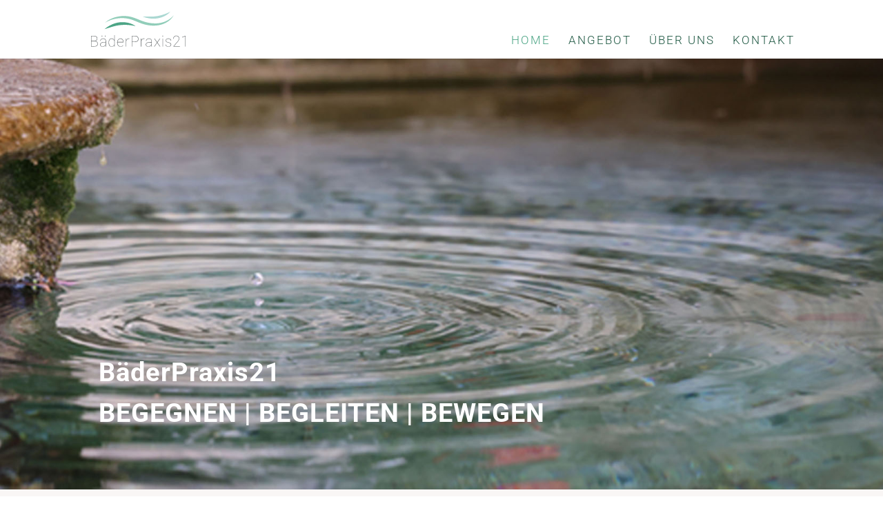

--- FILE ---
content_type: text/css
request_url: https://baederpraxis21.ch/wp-content/themes/Divi_child/style.css?ver=4.27.4
body_size: 100
content:
/*
Theme Name: Cord Media Theme Vorlage 2022
Theme URI: http://www.elegantthemes.com/gallery/divi/
Version: 2.0
Description: Erstellt von Cord Media Digital Services
Template: Divi
Author: Frank Oschatz
Author URI: https://www.cordmedia.de
*/

 
/* =Theme customization starts here
------------------------------------------------------- */




--- FILE ---
content_type: image/svg+xml
request_url: https://baederpraxis21.ch/wp-content/uploads/2022/05/baederpraxis21-dark.svg
body_size: 10114
content:
<?xml version="1.0" encoding="UTF-8"?><svg xmlns="http://www.w3.org/2000/svg" viewBox="0 0 513.87 188.16"><defs><style>.d{fill:#91cdb9;}.e{fill:#606567;}.f{fill:#abd8d2;}.g{fill:#4da586;}</style></defs><g id="a"/><g id="b"><g id="c"><path class="d" d="M75.25,59.29l2.34-1.99,1.18-.99,1.21-.96,2.44-1.91,2.52-1.83,1.27-.91,1.29-.87,2.61-1.74,2.66-1.66,1.34-.83,1.36-.79,2.73-1.58,2.8-1.49,1.4-.75,1.43-.7,2.85-1.41,2.91-1.32,1.46-.66,1.48-.62,2.96-1.24,3-1.16,1.5-.57,1.52-.53,3.05-1.07,3.08-.98,1.55-.49,1.56-.45,3.13-.89,3.15-.8,1.58-.4,1.59-.35,3.19-.71,3.21-.62,1.61-.31,1.62-.27,3.24-.52,3.26-.44,1.63-.21,1.63-.17,3.27-.34,3.28-.25,1.64-.12,1.65-.08,3.3-.15,3.3-.06,1.65-.03,1.65,.02,3.31,.04,3.31,.13,1.65,.07,1.65,.11,3.31,.23,3.3,.32,1.65,.17,1.64,.21,3.29,.43,3.27,.52,1.64,.26,1.63,.31,3.26,.63,3.24,.72,1.62,.37,1.61,.41,3.21,.83c8.49,2.34,16.66,5.26,24.56,8.36,7.92,3.09,15.6,6.33,23.25,9.33,3.83,1.5,7.63,2.94,11.47,4.25l2.87,.99c.96,.34,1.93,.62,2.9,.93l2.9,.92c.97,.3,1.95,.57,2.92,.85,7.79,2.26,15.71,4.12,23.72,5.49,16,2.74,32.4,3.62,48.54,1.83,16.1-1.71,31.94-6.21,46.42-13.38,7.24-3.58,14.11-7.86,20.46-12.81,6.34-4.96,12.11-10.61,17.18-16.89-3.63,7.07-8.5,13.67-14.23,19.62-5.73,5.96-12.34,11.26-19.52,15.84-14.37,9.16-31.08,15.4-48.5,18.38-8.69,1.49-17.55,2.22-26.38,2.24-8.84,.03-17.66-.62-26.37-1.85-8.71-1.23-17.3-3.04-25.72-5.34-8.4-2.3-16.7-5.12-24.63-8.24-7.95-3.09-15.65-6.39-23.29-9.49-7.64-3.12-15.23-5.99-22.9-8.35l-2.88-.83-1.44-.42-1.46-.38-2.92-.76-2.94-.67-1.47-.34-1.48-.3-2.97-.6-2.99-.52-1.49-.26-1.5-.22-3-.44-3.02-.35-1.51-.18-1.51-.14-3.04-.28-3.05-.2-1.52-.1-1.53-.06-3.06-.12-3.06-.04-1.53-.02-1.53,.02-3.07,.03-3.07,.11-1.54,.05-1.53,.1-3.07,.19-3.06,.27-1.53,.13-1.53,.17-3.06,.34-3.05,.42-1.53,.21-1.52,.25-3.05,.49-3.03,.57-1.52,.28-1.51,.32-3.02,.64-3,.72-1.5,.36-1.49,.4-2.99,.79-2.97,.87-1.49,.44-1.47,.47-2.95,.95-2.92,1.02-1.46,.51-1.45,.55-2.9,1.1-2.87,1.17-1.44,.59-1.42,.62-2.85,1.25-2.8,1.32-1.41,.66-1.39,.7-2.78,1.39-2.74,1.46-1.38,.73-1.35,.77-2.72,1.53Z"/><path class="g" d="M73.64,93.47c2.7-2.51,5.57-4.81,8.52-7.01,1.47-1.12,2.98-2.16,4.5-3.22,1.53-1.03,3.07-2.05,4.63-3.06,6.25-3.97,12.79-7.5,19.58-10.66,6.8-3.14,13.89-5.88,21.26-8.02,7.39-2.07,14.98-3.72,22.66-4.53,7.68-.85,15.43-1.09,23.13-.71l5.76,.41c1.91,.19,3.82,.44,5.73,.67l1.43,.18c.47,.07,.95,.16,1.42,.23l2.83,.49,2.83,.5,2.8,.62c3.74,.8,7.4,1.87,11.03,2.97,1.8,.61,3.59,1.22,5.37,1.85,.9,.3,1.76,.68,2.64,1.03l2.62,1.07c1.75,.7,3.44,1.53,5.13,2.35l2.52,1.24c.83,.42,1.64,.9,2.46,1.35l2.43,1.38,1.2,.7c.4,.24,.78,.5,1.18,.75,1.56,1.02,3.09,2.06,4.59,3.13-1.87-.32-3.71-.68-5.52-1.06-.45-.09-.9-.2-1.36-.28l-1.37-.24c-.91-.17-1.81-.34-2.72-.5-.9-.16-1.79-.36-2.7-.5l-2.71-.44c-1.8-.3-3.57-.64-5.38-.85l-2.68-.38c-.89-.12-1.77-.29-2.67-.37-1.79-.2-3.57-.42-5.34-.64-3.57-.33-7.1-.72-10.65-.9l-2.65-.19-2.65-.11-2.65-.12-1.32-.06h-1.32l-5.28-.09-5.27,.07c-7.02,.18-13.99,.67-20.92,1.46-6.95,.77-13.78,2.04-20.63,3.43-6.84,1.47-13.69,3.27-20.57,5.24-6.88,1.96-13.8,4.09-20.74,6.26-1.75,.53-3.49,1.08-5.23,1.64-1.75,.55-3.5,1.1-5.26,1.65-3.51,1.11-7.05,2.23-10.67,3.27"/><path class="f" d="M280.88,25.93c2.97,1.33,6.04,2.46,9.15,3.5,1.55,.53,3.13,1,4.71,1.48,1.58,.45,3.18,.89,4.78,1.32,6.41,1.65,12.97,2.9,19.64,3.8,6.68,.88,13.5,1.39,20.41,1.36,6.91-.08,13.89-.54,20.74-1.68,6.85-1.1,13.61-2.69,20.17-4.75l4.88-1.64c1.6-.59,3.19-1.22,4.78-1.84l1.19-.47c.39-.16,.78-.34,1.17-.51l2.33-1.03,2.32-1.04,2.26-1.13c3.02-1.48,5.92-3.15,8.78-4.84,1.4-.89,2.79-1.78,4.17-2.68,.7-.44,1.35-.94,2.02-1.41l1.99-1.44c1.33-.94,2.58-1.98,3.83-3l1.86-1.54c.61-.52,1.19-1.07,1.78-1.61l1.75-1.63,.86-.82c.28-.28,.55-.57,.82-.85,1.09-1.15,2.14-2.31,3.16-3.49-1.53,.68-3.03,1.38-4.5,2.09-.37,.18-.73,.36-1.1,.53l-1.12,.5c-.74,.34-1.48,.68-2.22,1.02-.74,.33-1.46,.69-2.2,1.01l-2.23,.96c-1.48,.64-2.92,1.31-4.43,1.9l-2.22,.91c-.74,.3-1.46,.63-2.21,.9-1.49,.57-2.98,1.14-4.45,1.72-3,1.08-5.95,2.19-8.97,3.14l-2.24,.76-2.27,.69-2.26,.7-1.13,.35-1.14,.31-4.54,1.27-4.57,1.16c-6.11,1.47-12.26,2.69-18.45,3.66-6.19,1-12.43,1.58-18.7,2.07-6.29,.42-12.67,.6-19.11,.64-6.45,.05-12.96-.02-19.52-.11-1.64,0-3.29-.04-4.94-.08-1.65-.03-3.3-.05-4.96-.08-3.32-.06-6.66-.12-10.06-.1"/><path class="e" d="M0,187.36v-58.14H15.3c6.25,0,10.99,1.27,14.19,3.81,3.21,2.54,4.81,6.24,4.81,11.08,0,3.51-.89,6.43-2.68,8.74-1.78,2.32-4.3,3.79-7.55,4.43,3.67,.48,6.74,2.07,9.19,4.77,2.45,2.7,3.67,5.8,3.67,9.28,0,4.95-1.6,8.86-4.81,11.72-3.21,2.86-7.67,4.29-13.4,4.29H0Zm2.16-30.87h13.94c5.3,0,9.29-1.02,11.98-3.05,2.69-2.04,4.03-5.2,4.03-9.48,0-8.25-5.44-12.44-16.33-12.58H2.16v25.11Zm0,2.16v26.55H18.97c4.92,0,8.79-1.22,11.6-3.65,2.81-2.44,4.21-5.81,4.21-10.12,0-3.67-1.36-6.7-4.07-9.09-2.72-2.38-6.35-3.61-10.9-3.69H2.16Z"/><path class="e" d="M79.98,187.36c-.53-1.84-.8-4.47-.8-7.9-1.7,2.77-4.03,4.91-6.99,6.43-2.95,1.52-6.3,2.28-10.02,2.28-3.99,0-7.21-1.09-9.64-3.25-2.43-2.17-3.65-5-3.65-8.49,0-3.97,1.79-7.14,5.37-9.52,3.58-2.38,8.34-3.6,14.27-3.65h10.66v-6.31c0-3.62-1.14-6.43-3.42-8.43-2.27-1.99-5.53-2.99-9.76-2.99-3.94,0-7.23,1.01-9.86,3.04-2.64,2.02-3.95,4.53-3.95,7.51l-2.15-.08c0-3.51,1.54-6.5,4.63-8.94,3.09-2.45,6.87-3.67,11.34-3.67s8.36,1.16,11.1,3.49c2.74,2.33,4.15,5.61,4.23,9.84v20.65c0,4.74,.37,7.96,1.12,9.66v.36h-2.48Zm-17.81-1.36c4.05,0,7.53-.9,10.44-2.71,2.91-1.81,5.1-4.35,6.57-7.63v-10.26h-9.98c-6.17,0-10.9,1.22-14.17,3.67-2.66,2-3.99,4.49-3.99,7.47,0,2.63,1.05,4.87,3.15,6.71,2.1,1.83,4.77,2.75,7.99,2.75m-4.95-55.38c0-.61,.21-1.14,.64-1.58,.42-.44,.94-.66,1.56-.66s1.14,.22,1.58,.66c.44,.44,.66,.97,.66,1.58s-.22,1.13-.66,1.56c-.44,.42-.97,.64-1.58,.64s-1.13-.21-1.56-.64c-.43-.42-.64-.95-.64-1.56m17.77,0c0-.61,.21-1.14,.64-1.58,.42-.44,.94-.66,1.56-.66s1.14,.22,1.58,.66c.44,.44,.66,.97,.66,1.58s-.22,1.13-.66,1.56c-.44,.42-.97,.64-1.58,.64s-1.13-.21-1.56-.64c-.43-.42-.64-.95-.64-1.56"/><path class="e" d="M95.29,165.32c0-6.89,1.45-12.28,4.35-16.15,2.9-3.87,6.88-5.81,11.94-5.81,3.25,0,6.12,.73,8.6,2.2,2.49,1.46,4.51,3.65,6.05,6.55v-26.08h2.15v61.33h-2.15v-6.91c-1.47,2.45-3.48,4.35-6.03,5.69-2.55,1.34-5.46,2.02-8.7,2.02-5,0-8.96-1.98-11.86-5.95-2.9-3.96-4.35-9.41-4.35-16.33v-.56Zm2.23,.84c0,6.12,1.21,10.96,3.63,14.51,2.42,3.55,5.86,5.33,10.3,5.33,3.57,0,6.61-.79,9.14-2.37,2.53-1.58,4.41-3.91,5.63-6.97v-20.24c-2.48-7.27-7.38-10.9-14.69-10.9-4.42,0-7.86,1.75-10.32,5.23-2.46,3.49-3.69,8.62-3.69,15.41"/><path class="e" d="M160.65,188.16c-3.49,0-6.69-.94-9.6-2.82-2.92-1.87-5.2-4.45-6.85-7.73s-2.48-6.91-2.48-10.9v-1.79c0-3.99,.8-7.65,2.4-10.98,1.6-3.33,3.79-5.92,6.59-7.78,2.8-1.86,5.84-2.8,9.14-2.8,4.82,0,8.76,1.72,11.82,5.15,3.06,3.44,4.59,7.95,4.59,13.54v2.27h-32.38v2.35c0,3.51,.74,6.76,2.22,9.75,1.48,2.99,3.51,5.33,6.11,7.03,2.6,1.7,5.41,2.55,8.45,2.55s5.37-.48,7.41-1.45c2.03-.97,3.84-2.45,5.41-4.46l1.51,1.08c-3.22,4.66-8,6.98-14.33,6.98m-.8-42.64c-4.21,0-7.77,1.56-10.7,4.69-2.93,3.13-4.65,7.12-5.15,11.96h30.11v-.52c0-2.93-.62-5.65-1.86-8.17-1.24-2.51-2.94-4.47-5.11-5.87-2.17-1.4-4.6-2.1-7.29-2.1"/><path class="e" d="M207.97,145.76l-2.79-.24c-3.67,0-6.75,1.19-9.22,3.57-2.48,2.38-4.1,5.71-4.87,9.99v28.28h-2.15v-43.2h2.15v8.98c1.17-3.01,2.93-5.39,5.27-7.15,2.34-1.76,5.29-2.64,8.83-2.64,1.25,0,2.26,.15,3.04,.45l-.24,1.95Z"/><path class="e" d="M222.9,162.81v24.55h-2.16v-58.13h18.17c5.93,0,10.55,1.49,13.83,4.49,3.29,2.99,4.93,7.16,4.93,12.48s-1.6,9.34-4.81,12.22c-3.21,2.87-7.77,4.34-13.67,4.39h-16.29Zm0-2.16h16.01c5.24,0,9.32-1.26,12.24-3.79,2.92-2.53,4.37-6.06,4.37-10.58s-1.46-8.34-4.37-10.96c-2.91-2.62-6.99-3.93-12.24-3.93h-16.01v29.27Z"/><path class="e" d="M290.2,145.76l-2.8-.24c-3.67,0-6.75,1.19-9.22,3.57-2.48,2.38-4.1,5.71-4.87,9.99v28.28h-2.16v-43.2h2.16v8.98c1.17-3.01,2.93-5.39,5.27-7.15,2.34-1.76,5.28-2.64,8.82-2.64,1.25,0,2.26,.15,3.04,.45l-.24,1.95Z"/><path class="e" d="M328.35,187.36c-.53-1.84-.8-4.47-.8-7.91-1.7,2.77-4.03,4.91-6.99,6.43-2.95,1.52-6.3,2.28-10.02,2.28-3.99,0-7.21-1.09-9.64-3.26-2.43-2.17-3.65-5-3.65-8.48,0-3.97,1.79-7.14,5.37-9.53,3.58-2.38,8.34-3.6,14.27-3.65h10.66v-6.31c0-3.62-1.14-6.43-3.41-8.43-2.27-1.99-5.53-2.99-9.76-2.99-3.94,0-7.23,1.01-9.86,3.04-2.63,2.02-3.95,4.53-3.95,7.51l-2.15-.08c0-3.51,1.54-6.5,4.63-8.94,3.09-2.45,6.87-3.67,11.34-3.67s8.36,1.16,11.1,3.49c2.75,2.33,4.15,5.61,4.24,9.84v20.65c0,4.74,.37,7.96,1.12,9.66v.36h-2.48Zm-17.8-1.36c4.05,0,7.53-.9,10.44-2.71,2.91-1.81,5.1-4.35,6.56-7.63v-10.26h-9.98c-6.18,0-10.9,1.22-14.18,3.67-2.66,2-3.99,4.49-3.99,7.47,0,2.63,1.05,4.87,3.15,6.71,2.1,1.83,4.77,2.75,7.99,2.75"/><polygon class="e" points="359.36 163.33 373.13 144.16 375.85 144.16 360.68 165.2 376.65 187.36 373.97 187.36 359.32 167.08 344.7 187.36 342.03 187.36 358 165.2 342.83 144.16 345.54 144.16 359.36 163.33"/><path class="e" d="M387.46,130.67c0-.61,.21-1.14,.64-1.58,.42-.44,.94-.66,1.56-.66s1.14,.22,1.58,.66c.44,.44,.66,.96,.66,1.58s-.22,1.13-.66,1.56c-.44,.43-.96,.64-1.58,.64s-1.13-.21-1.56-.64c-.43-.43-.64-.95-.64-1.56m3.27,56.7h-2.15v-43.2h2.15v43.2Z"/><path class="e" d="M433.4,176.78c0-5.24-4.47-8.81-13.41-10.7-5.38-1.14-9.12-2.62-11.22-4.41-2.1-1.8-3.16-4.27-3.16-7.41s1.34-5.78,4.01-7.83c2.68-2.05,6.16-3.07,10.44-3.07,4.66,0,8.4,1.11,11.22,3.33,2.82,2.22,4.23,5.22,4.23,9h-2.2c0-2.9-1.22-5.32-3.67-7.26-2.45-1.94-5.65-2.92-9.58-2.92s-6.77,.83-8.98,2.48c-2.21,1.65-3.31,3.71-3.31,6.19,0,1.94,.41,3.47,1.24,4.57,.82,1.11,2.17,2.11,4.03,3,1.86,.89,4.58,1.75,8.14,2.57,3.57,.83,6.39,1.8,8.47,2.92,2.07,1.12,3.58,2.44,4.51,3.97,.93,1.53,1.4,3.4,1.4,5.61,0,3.41-1.4,6.15-4.2,8.23-2.79,2.08-6.46,3.12-10.98,3.12-4.85,0-8.75-1.1-11.72-3.3-2.97-2.19-4.45-5.02-4.45-8.48h2.16c.21,3.04,1.55,5.4,4.01,7.09,2.46,1.69,5.8,2.54,10,2.54,3.86,0,6.99-.9,9.4-2.69,2.41-1.8,3.61-3.98,3.61-6.53"/><path class="e" d="M482.54,187.36h-34.78v-2.16l19.85-22.88c3.25-3.81,5.66-7.19,7.25-10.14,1.58-2.95,2.37-5.67,2.37-8.14,0-4.26-1.24-7.56-3.71-9.92-2.48-2.36-5.96-3.53-10.46-3.53-2.71,0-5.19,.65-7.43,1.96-2.23,1.31-3.99,3.11-5.25,5.41-1.26,2.3-1.9,4.86-1.9,7.69h-2.15c0-3.11,.72-6,2.15-8.67,1.44-2.66,3.44-4.75,5.99-6.27,2.55-1.52,5.42-2.28,8.58-2.28,5.16,0,9.18,1.37,12.06,4.11,2.87,2.74,4.31,6.58,4.31,11.5,0,4.53-2.54,9.94-7.63,16.25l-3.63,4.43-17.57,20.48h31.94v2.16Z"/><polygon class="e" points="513.87 187.36 511.72 187.36 511.72 131.94 495.03 138.21 495.03 135.86 513.43 129.07 513.87 129.07 513.87 187.36"/></g></g></svg>

--- FILE ---
content_type: image/svg+xml
request_url: https://baederpraxis21.ch/wp-content/uploads/2022/05/baederpraxis21-dark.svg
body_size: 10105
content:
<?xml version="1.0" encoding="UTF-8"?><svg xmlns="http://www.w3.org/2000/svg" viewBox="0 0 513.87 188.16"><defs><style>.d{fill:#91cdb9;}.e{fill:#606567;}.f{fill:#abd8d2;}.g{fill:#4da586;}</style></defs><g id="a"/><g id="b"><g id="c"><path class="d" d="M75.25,59.29l2.34-1.99,1.18-.99,1.21-.96,2.44-1.91,2.52-1.83,1.27-.91,1.29-.87,2.61-1.74,2.66-1.66,1.34-.83,1.36-.79,2.73-1.58,2.8-1.49,1.4-.75,1.43-.7,2.85-1.41,2.91-1.32,1.46-.66,1.48-.62,2.96-1.24,3-1.16,1.5-.57,1.52-.53,3.05-1.07,3.08-.98,1.55-.49,1.56-.45,3.13-.89,3.15-.8,1.58-.4,1.59-.35,3.19-.71,3.21-.62,1.61-.31,1.62-.27,3.24-.52,3.26-.44,1.63-.21,1.63-.17,3.27-.34,3.28-.25,1.64-.12,1.65-.08,3.3-.15,3.3-.06,1.65-.03,1.65,.02,3.31,.04,3.31,.13,1.65,.07,1.65,.11,3.31,.23,3.3,.32,1.65,.17,1.64,.21,3.29,.43,3.27,.52,1.64,.26,1.63,.31,3.26,.63,3.24,.72,1.62,.37,1.61,.41,3.21,.83c8.49,2.34,16.66,5.26,24.56,8.36,7.92,3.09,15.6,6.33,23.25,9.33,3.83,1.5,7.63,2.94,11.47,4.25l2.87,.99c.96,.34,1.93,.62,2.9,.93l2.9,.92c.97,.3,1.95,.57,2.92,.85,7.79,2.26,15.71,4.12,23.72,5.49,16,2.74,32.4,3.62,48.54,1.83,16.1-1.71,31.94-6.21,46.42-13.38,7.24-3.58,14.11-7.86,20.46-12.81,6.34-4.96,12.11-10.61,17.18-16.89-3.63,7.07-8.5,13.67-14.23,19.62-5.73,5.96-12.34,11.26-19.52,15.84-14.37,9.16-31.08,15.4-48.5,18.38-8.69,1.49-17.55,2.22-26.38,2.24-8.84,.03-17.66-.62-26.37-1.85-8.71-1.23-17.3-3.04-25.72-5.34-8.4-2.3-16.7-5.12-24.63-8.24-7.95-3.09-15.65-6.39-23.29-9.49-7.64-3.12-15.23-5.99-22.9-8.35l-2.88-.83-1.44-.42-1.46-.38-2.92-.76-2.94-.67-1.47-.34-1.48-.3-2.97-.6-2.99-.52-1.49-.26-1.5-.22-3-.44-3.02-.35-1.51-.18-1.51-.14-3.04-.28-3.05-.2-1.52-.1-1.53-.06-3.06-.12-3.06-.04-1.53-.02-1.53,.02-3.07,.03-3.07,.11-1.54,.05-1.53,.1-3.07,.19-3.06,.27-1.53,.13-1.53,.17-3.06,.34-3.05,.42-1.53,.21-1.52,.25-3.05,.49-3.03,.57-1.52,.28-1.51,.32-3.02,.64-3,.72-1.5,.36-1.49,.4-2.99,.79-2.97,.87-1.49,.44-1.47,.47-2.95,.95-2.92,1.02-1.46,.51-1.45,.55-2.9,1.1-2.87,1.17-1.44,.59-1.42,.62-2.85,1.25-2.8,1.32-1.41,.66-1.39,.7-2.78,1.39-2.74,1.46-1.38,.73-1.35,.77-2.72,1.53Z"/><path class="g" d="M73.64,93.47c2.7-2.51,5.57-4.81,8.52-7.01,1.47-1.12,2.98-2.16,4.5-3.22,1.53-1.03,3.07-2.05,4.63-3.06,6.25-3.97,12.79-7.5,19.58-10.66,6.8-3.14,13.89-5.88,21.26-8.02,7.39-2.07,14.98-3.72,22.66-4.53,7.68-.85,15.43-1.09,23.13-.71l5.76,.41c1.91,.19,3.82,.44,5.73,.67l1.43,.18c.47,.07,.95,.16,1.42,.23l2.83,.49,2.83,.5,2.8,.62c3.74,.8,7.4,1.87,11.03,2.97,1.8,.61,3.59,1.22,5.37,1.85,.9,.3,1.76,.68,2.64,1.03l2.62,1.07c1.75,.7,3.44,1.53,5.13,2.35l2.52,1.24c.83,.42,1.64,.9,2.46,1.35l2.43,1.38,1.2,.7c.4,.24,.78,.5,1.18,.75,1.56,1.02,3.09,2.06,4.59,3.13-1.87-.32-3.71-.68-5.52-1.06-.45-.09-.9-.2-1.36-.28l-1.37-.24c-.91-.17-1.81-.34-2.72-.5-.9-.16-1.79-.36-2.7-.5l-2.71-.44c-1.8-.3-3.57-.64-5.38-.85l-2.68-.38c-.89-.12-1.77-.29-2.67-.37-1.79-.2-3.57-.42-5.34-.64-3.57-.33-7.1-.72-10.65-.9l-2.65-.19-2.65-.11-2.65-.12-1.32-.06h-1.32l-5.28-.09-5.27,.07c-7.02,.18-13.99,.67-20.92,1.46-6.95,.77-13.78,2.04-20.63,3.43-6.84,1.47-13.69,3.27-20.57,5.24-6.88,1.96-13.8,4.09-20.74,6.26-1.75,.53-3.49,1.08-5.23,1.64-1.75,.55-3.5,1.1-5.26,1.65-3.51,1.11-7.05,2.23-10.67,3.27"/><path class="f" d="M280.88,25.93c2.97,1.33,6.04,2.46,9.15,3.5,1.55,.53,3.13,1,4.71,1.48,1.58,.45,3.18,.89,4.78,1.32,6.41,1.65,12.97,2.9,19.64,3.8,6.68,.88,13.5,1.39,20.41,1.36,6.91-.08,13.89-.54,20.74-1.68,6.85-1.1,13.61-2.69,20.17-4.75l4.88-1.64c1.6-.59,3.19-1.22,4.78-1.84l1.19-.47c.39-.16,.78-.34,1.17-.51l2.33-1.03,2.32-1.04,2.26-1.13c3.02-1.48,5.92-3.15,8.78-4.84,1.4-.89,2.79-1.78,4.17-2.68,.7-.44,1.35-.94,2.02-1.41l1.99-1.44c1.33-.94,2.58-1.98,3.83-3l1.86-1.54c.61-.52,1.19-1.07,1.78-1.61l1.75-1.63,.86-.82c.28-.28,.55-.57,.82-.85,1.09-1.15,2.14-2.31,3.16-3.49-1.53,.68-3.03,1.38-4.5,2.09-.37,.18-.73,.36-1.1,.53l-1.12,.5c-.74,.34-1.48,.68-2.22,1.02-.74,.33-1.46,.69-2.2,1.01l-2.23,.96c-1.48,.64-2.92,1.31-4.43,1.9l-2.22,.91c-.74,.3-1.46,.63-2.21,.9-1.49,.57-2.98,1.14-4.45,1.72-3,1.08-5.95,2.19-8.97,3.14l-2.24,.76-2.27,.69-2.26,.7-1.13,.35-1.14,.31-4.54,1.27-4.57,1.16c-6.11,1.47-12.26,2.69-18.45,3.66-6.19,1-12.43,1.58-18.7,2.07-6.29,.42-12.67,.6-19.11,.64-6.45,.05-12.96-.02-19.52-.11-1.64,0-3.29-.04-4.94-.08-1.65-.03-3.3-.05-4.96-.08-3.32-.06-6.66-.12-10.06-.1"/><path class="e" d="M0,187.36v-58.14H15.3c6.25,0,10.99,1.27,14.19,3.81,3.21,2.54,4.81,6.24,4.81,11.08,0,3.51-.89,6.43-2.68,8.74-1.78,2.32-4.3,3.79-7.55,4.43,3.67,.48,6.74,2.07,9.19,4.77,2.45,2.7,3.67,5.8,3.67,9.28,0,4.95-1.6,8.86-4.81,11.72-3.21,2.86-7.67,4.29-13.4,4.29H0Zm2.16-30.87h13.94c5.3,0,9.29-1.02,11.98-3.05,2.69-2.04,4.03-5.2,4.03-9.48,0-8.25-5.44-12.44-16.33-12.58H2.16v25.11Zm0,2.16v26.55H18.97c4.92,0,8.79-1.22,11.6-3.65,2.81-2.44,4.21-5.81,4.21-10.12,0-3.67-1.36-6.7-4.07-9.09-2.72-2.38-6.35-3.61-10.9-3.69H2.16Z"/><path class="e" d="M79.98,187.36c-.53-1.84-.8-4.47-.8-7.9-1.7,2.77-4.03,4.91-6.99,6.43-2.95,1.52-6.3,2.28-10.02,2.28-3.99,0-7.21-1.09-9.64-3.25-2.43-2.17-3.65-5-3.65-8.49,0-3.97,1.79-7.14,5.37-9.52,3.58-2.38,8.34-3.6,14.27-3.65h10.66v-6.31c0-3.62-1.14-6.43-3.42-8.43-2.27-1.99-5.53-2.99-9.76-2.99-3.94,0-7.23,1.01-9.86,3.04-2.64,2.02-3.95,4.53-3.95,7.51l-2.15-.08c0-3.51,1.54-6.5,4.63-8.94,3.09-2.45,6.87-3.67,11.34-3.67s8.36,1.16,11.1,3.49c2.74,2.33,4.15,5.61,4.23,9.84v20.65c0,4.74,.37,7.96,1.12,9.66v.36h-2.48Zm-17.81-1.36c4.05,0,7.53-.9,10.44-2.71,2.91-1.81,5.1-4.35,6.57-7.63v-10.26h-9.98c-6.17,0-10.9,1.22-14.17,3.67-2.66,2-3.99,4.49-3.99,7.47,0,2.63,1.05,4.87,3.15,6.71,2.1,1.83,4.77,2.75,7.99,2.75m-4.95-55.38c0-.61,.21-1.14,.64-1.58,.42-.44,.94-.66,1.56-.66s1.14,.22,1.58,.66c.44,.44,.66,.97,.66,1.58s-.22,1.13-.66,1.56c-.44,.42-.97,.64-1.58,.64s-1.13-.21-1.56-.64c-.43-.42-.64-.95-.64-1.56m17.77,0c0-.61,.21-1.14,.64-1.58,.42-.44,.94-.66,1.56-.66s1.14,.22,1.58,.66c.44,.44,.66,.97,.66,1.58s-.22,1.13-.66,1.56c-.44,.42-.97,.64-1.58,.64s-1.13-.21-1.56-.64c-.43-.42-.64-.95-.64-1.56"/><path class="e" d="M95.29,165.32c0-6.89,1.45-12.28,4.35-16.15,2.9-3.87,6.88-5.81,11.94-5.81,3.25,0,6.12,.73,8.6,2.2,2.49,1.46,4.51,3.65,6.05,6.55v-26.08h2.15v61.33h-2.15v-6.91c-1.47,2.45-3.48,4.35-6.03,5.69-2.55,1.34-5.46,2.02-8.7,2.02-5,0-8.96-1.98-11.86-5.95-2.9-3.96-4.35-9.41-4.35-16.33v-.56Zm2.23,.84c0,6.12,1.21,10.96,3.63,14.51,2.42,3.55,5.86,5.33,10.3,5.33,3.57,0,6.61-.79,9.14-2.37,2.53-1.58,4.41-3.91,5.63-6.97v-20.24c-2.48-7.27-7.38-10.9-14.69-10.9-4.42,0-7.86,1.75-10.32,5.23-2.46,3.49-3.69,8.62-3.69,15.41"/><path class="e" d="M160.65,188.16c-3.49,0-6.69-.94-9.6-2.82-2.92-1.87-5.2-4.45-6.85-7.73s-2.48-6.91-2.48-10.9v-1.79c0-3.99,.8-7.65,2.4-10.98,1.6-3.33,3.79-5.92,6.59-7.78,2.8-1.86,5.84-2.8,9.14-2.8,4.82,0,8.76,1.72,11.82,5.15,3.06,3.44,4.59,7.95,4.59,13.54v2.27h-32.38v2.35c0,3.51,.74,6.76,2.22,9.75,1.48,2.99,3.51,5.33,6.11,7.03,2.6,1.7,5.41,2.55,8.45,2.55s5.37-.48,7.41-1.45c2.03-.97,3.84-2.45,5.41-4.46l1.51,1.08c-3.22,4.66-8,6.98-14.33,6.98m-.8-42.64c-4.21,0-7.77,1.56-10.7,4.69-2.93,3.13-4.65,7.12-5.15,11.96h30.11v-.52c0-2.93-.62-5.65-1.86-8.17-1.24-2.51-2.94-4.47-5.11-5.87-2.17-1.4-4.6-2.1-7.29-2.1"/><path class="e" d="M207.97,145.76l-2.79-.24c-3.67,0-6.75,1.19-9.22,3.57-2.48,2.38-4.1,5.71-4.87,9.99v28.28h-2.15v-43.2h2.15v8.98c1.17-3.01,2.93-5.39,5.27-7.15,2.34-1.76,5.29-2.64,8.83-2.64,1.25,0,2.26,.15,3.04,.45l-.24,1.95Z"/><path class="e" d="M222.9,162.81v24.55h-2.16v-58.13h18.17c5.93,0,10.55,1.49,13.83,4.49,3.29,2.99,4.93,7.16,4.93,12.48s-1.6,9.34-4.81,12.22c-3.21,2.87-7.77,4.34-13.67,4.39h-16.29Zm0-2.16h16.01c5.24,0,9.32-1.26,12.24-3.79,2.92-2.53,4.37-6.06,4.37-10.58s-1.46-8.34-4.37-10.96c-2.91-2.62-6.99-3.93-12.24-3.93h-16.01v29.27Z"/><path class="e" d="M290.2,145.76l-2.8-.24c-3.67,0-6.75,1.19-9.22,3.57-2.48,2.38-4.1,5.71-4.87,9.99v28.28h-2.16v-43.2h2.16v8.98c1.17-3.01,2.93-5.39,5.27-7.15,2.34-1.76,5.28-2.64,8.82-2.64,1.25,0,2.26,.15,3.04,.45l-.24,1.95Z"/><path class="e" d="M328.35,187.36c-.53-1.84-.8-4.47-.8-7.91-1.7,2.77-4.03,4.91-6.99,6.43-2.95,1.52-6.3,2.28-10.02,2.28-3.99,0-7.21-1.09-9.64-3.26-2.43-2.17-3.65-5-3.65-8.48,0-3.97,1.79-7.14,5.37-9.53,3.58-2.38,8.34-3.6,14.27-3.65h10.66v-6.31c0-3.62-1.14-6.43-3.41-8.43-2.27-1.99-5.53-2.99-9.76-2.99-3.94,0-7.23,1.01-9.86,3.04-2.63,2.02-3.95,4.53-3.95,7.51l-2.15-.08c0-3.51,1.54-6.5,4.63-8.94,3.09-2.45,6.87-3.67,11.34-3.67s8.36,1.16,11.1,3.49c2.75,2.33,4.15,5.61,4.24,9.84v20.65c0,4.74,.37,7.96,1.12,9.66v.36h-2.48Zm-17.8-1.36c4.05,0,7.53-.9,10.44-2.71,2.91-1.81,5.1-4.35,6.56-7.63v-10.26h-9.98c-6.18,0-10.9,1.22-14.18,3.67-2.66,2-3.99,4.49-3.99,7.47,0,2.63,1.05,4.87,3.15,6.71,2.1,1.83,4.77,2.75,7.99,2.75"/><polygon class="e" points="359.36 163.33 373.13 144.16 375.85 144.16 360.68 165.2 376.65 187.36 373.97 187.36 359.32 167.08 344.7 187.36 342.03 187.36 358 165.2 342.83 144.16 345.54 144.16 359.36 163.33"/><path class="e" d="M387.46,130.67c0-.61,.21-1.14,.64-1.58,.42-.44,.94-.66,1.56-.66s1.14,.22,1.58,.66c.44,.44,.66,.96,.66,1.58s-.22,1.13-.66,1.56c-.44,.43-.96,.64-1.58,.64s-1.13-.21-1.56-.64c-.43-.43-.64-.95-.64-1.56m3.27,56.7h-2.15v-43.2h2.15v43.2Z"/><path class="e" d="M433.4,176.78c0-5.24-4.47-8.81-13.41-10.7-5.38-1.14-9.12-2.62-11.22-4.41-2.1-1.8-3.16-4.27-3.16-7.41s1.34-5.78,4.01-7.83c2.68-2.05,6.16-3.07,10.44-3.07,4.66,0,8.4,1.11,11.22,3.33,2.82,2.22,4.23,5.22,4.23,9h-2.2c0-2.9-1.22-5.32-3.67-7.26-2.45-1.94-5.65-2.92-9.58-2.92s-6.77,.83-8.98,2.48c-2.21,1.65-3.31,3.71-3.31,6.19,0,1.94,.41,3.47,1.24,4.57,.82,1.11,2.17,2.11,4.03,3,1.86,.89,4.58,1.75,8.14,2.57,3.57,.83,6.39,1.8,8.47,2.92,2.07,1.12,3.58,2.44,4.51,3.97,.93,1.53,1.4,3.4,1.4,5.61,0,3.41-1.4,6.15-4.2,8.23-2.79,2.08-6.46,3.12-10.98,3.12-4.85,0-8.75-1.1-11.72-3.3-2.97-2.19-4.45-5.02-4.45-8.48h2.16c.21,3.04,1.55,5.4,4.01,7.09,2.46,1.69,5.8,2.54,10,2.54,3.86,0,6.99-.9,9.4-2.69,2.41-1.8,3.61-3.98,3.61-6.53"/><path class="e" d="M482.54,187.36h-34.78v-2.16l19.85-22.88c3.25-3.81,5.66-7.19,7.25-10.14,1.58-2.95,2.37-5.67,2.37-8.14,0-4.26-1.24-7.56-3.71-9.92-2.48-2.36-5.96-3.53-10.46-3.53-2.71,0-5.19,.65-7.43,1.96-2.23,1.31-3.99,3.11-5.25,5.41-1.26,2.3-1.9,4.86-1.9,7.69h-2.15c0-3.11,.72-6,2.15-8.67,1.44-2.66,3.44-4.75,5.99-6.27,2.55-1.52,5.42-2.28,8.58-2.28,5.16,0,9.18,1.37,12.06,4.11,2.87,2.74,4.31,6.58,4.31,11.5,0,4.53-2.54,9.94-7.63,16.25l-3.63,4.43-17.57,20.48h31.94v2.16Z"/><polygon class="e" points="513.87 187.36 511.72 187.36 511.72 131.94 495.03 138.21 495.03 135.86 513.43 129.07 513.87 129.07 513.87 187.36"/></g></g></svg>